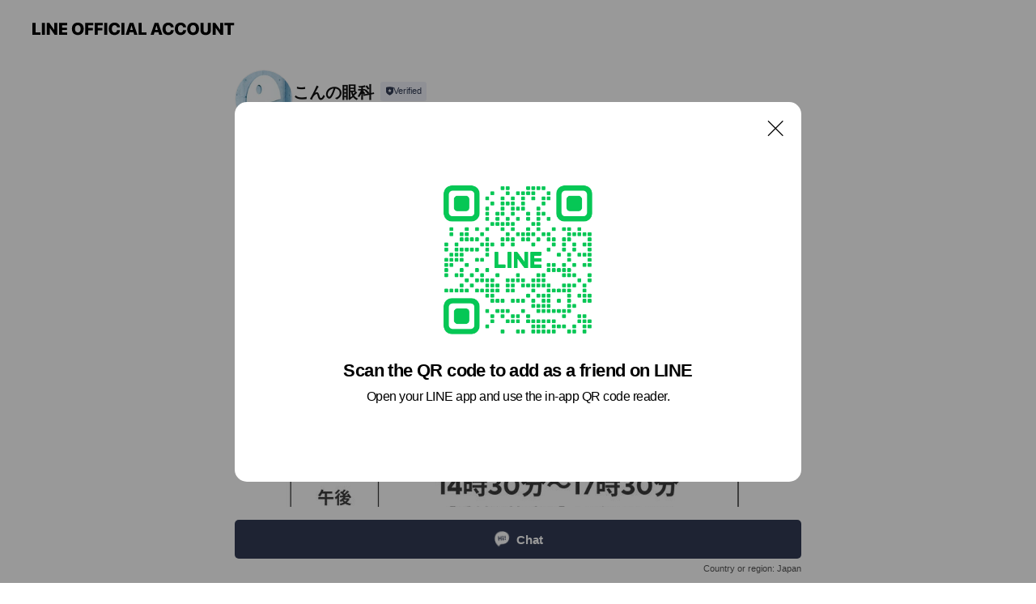

--- FILE ---
content_type: text/html; charset=utf-8
request_url: https://page.line.me/562ynckx?oat_content=url&openQrModal=true
body_size: 11411
content:
<!DOCTYPE html><html lang="en"><script id="oa-script-list" type="application/json">https://page.line-scdn.net/_next/static/chunks/pages/_app-04a59534f1b6ba96.js,https://page.line-scdn.net/_next/static/chunks/pages/%5BsearchId%5D-64515e177c06d1a4.js</script><head><meta charSet="UTF-8"/><meta name="viewport" content="width=device-width,initial-scale=1,minimum-scale=1,maximum-scale=1,user-scalable=no,viewport-fit=cover"/><link rel="apple-touch-icon" sizes="180x180" href="https://page.line-scdn.net/favicons/apple-touch-icon.png"/><link rel="icon" type="image/png" sizes="32x32" href="https://page.line-scdn.net/favicons/favicon-32x32.png"/><link rel="icon" type="image/png" sizes="16x16" href="https://page.line-scdn.net/favicons/favicon-16x16.png&quot;"/><link rel="mask-icon" href="https://page.line-scdn.net/favicons/safari-pinned-tab.svg" color="#4ecd00"/><link rel="shortcut icon" href="https://page.line-scdn.net/favicons/favicon.ico"/><meta name="theme-color" content="#ffffff"/><meta property="og:image" content="https://page-share.line.me//%40562ynckx/global/og_image.png?ts=1768508132522"/><meta name="twitter:card" content="summary_large_image"/><link rel="stylesheet" href="https://unpkg.com/swiper@6.8.1/swiper-bundle.min.css"/><title>こんの眼科 | LINE Official Account</title><meta property="og:title" content="こんの眼科 | LINE Official Account"/><meta name="twitter:title" content="こんの眼科 | LINE Official Account"/><link rel="canonical" href="https://page.line.me/562ynckx"/><meta property="line:service_name" content="Official Account"/><meta name="description" content="こんの眼科&#x27;s LINE official account profile page. Add them as a friend for the latest news."/><link rel="preload" as="image" href="https://voom-obs.line-scdn.net/r/myhome/hex/cj03aXV1NnFuaDBiYXY1JnM9anA3JnQ9ZCZ1PTFpNjVlZnNyazR0MDAmaT0w/w750" media="(max-width: 720px)"/><link rel="preload" as="image" href="https://voom-obs.line-scdn.net/r/myhome/hex/cj03aXV1NnFuaDBiYXY1JnM9anA3JnQ9ZCZ1PTFpNjVlZnNyazR0MDAmaT0w/w960" media="(min-width: 720.1px)"/><meta name="next-head-count" content="19"/><link rel="preload" href="https://page.line-scdn.net/_next/static/css/6c56c7c442f9e637.css" as="style"/><link rel="stylesheet" href="https://page.line-scdn.net/_next/static/css/6c56c7c442f9e637.css" data-n-g=""/><link rel="preload" href="https://page.line-scdn.net/_next/static/css/32cf1b1e6f7e57c2.css" as="style"/><link rel="stylesheet" href="https://page.line-scdn.net/_next/static/css/32cf1b1e6f7e57c2.css" data-n-p=""/><noscript data-n-css=""></noscript><script defer="" nomodule="" src="https://page.line-scdn.net/_next/static/chunks/polyfills-c67a75d1b6f99dc8.js"></script><script src="https://page.line-scdn.net/_next/static/chunks/webpack-130e19885477412b.js" defer=""></script><script src="https://page.line-scdn.net/_next/static/chunks/framework-5d5971fdfab04833.js" defer=""></script><script src="https://page.line-scdn.net/_next/static/chunks/main-05d9c954f502a1b0.js" defer=""></script><script src="https://page.line-scdn.net/_next/static/chunks/e893f787-81841bf25f7a5b4d.js" defer=""></script><script src="https://page.line-scdn.net/_next/static/chunks/fd0ff8c8-d43e8626c80b2f59.js" defer=""></script><script src="https://page.line-scdn.net/_next/static/chunks/518-b33b01654ebc3704.js" defer=""></script><script src="https://page.line-scdn.net/_next/static/chunks/421-6db75eee1ddcc32a.js" defer=""></script><script src="https://page.line-scdn.net/_next/static/chunks/70-2befe84e3601a64e.js" defer=""></script><script src="https://page.line-scdn.net/_next/static/chunks/806-b648e1cb86c8d62b.js" defer=""></script><script src="https://page.line-scdn.net/_next/static/chunks/137-90ab3d3bd63e8e4a.js" defer=""></script><script src="https://page.line-scdn.net/_next/static/chunks/124-b469aeaada29d832.js" defer=""></script><script src="https://page.line-scdn.net/_next/static/chunks/423-d26e88c20d1ad3af.js" defer=""></script><script src="https://page.line-scdn.net/_next/static/chunks/913-0e0576b9d3accdb4.js" defer=""></script><script src="https://page.line-scdn.net/_next/static/chunks/741-3bb2a46e2bff1fe4.js" defer=""></script><script src="https://page.line-scdn.net/_next/static/x1gJ7V5kH50Z5km7G6nP6/_buildManifest.js" defer=""></script><script src="https://page.line-scdn.net/_next/static/x1gJ7V5kH50Z5km7G6nP6/_ssgManifest.js" defer=""></script></head><body class=""><div id="__next"><div class="wrap main" style="--profile-button-color:#323b54" data-background="false" data-theme="true" data-js-top="true"><header id="header" class="header header_web"><div class="header_wrap"><span class="header_logo"><svg xmlns="http://www.w3.org/2000/svg" fill="none" viewBox="0 0 250 17" class="header_logo_image" role="img" aria-label="LINE OFFICIAL ACCOUNT" title="LINE OFFICIAL ACCOUNT"><path fill="#000" d="M.118 16V1.204H3.88v11.771h6.121V16zm11.607 0V1.204h3.763V16zm6.009 0V1.204h3.189l5.916 8.541h.072V1.204h3.753V16h-3.158l-5.947-8.634h-.072V16zm15.176 0V1.204h10.14v3.025h-6.377V7.15h5.998v2.83h-5.998v2.994h6.378V16zm23.235.267c-4.491 0-7.3-2.943-7.3-7.66v-.02c0-4.707 2.83-7.65 7.3-7.65 4.502 0 7.311 2.943 7.311 7.65v.02c0 4.717-2.8 7.66-7.311 7.66m0-3.118c2.153 0 3.486-1.763 3.486-4.542v-.02c0-2.8-1.363-4.533-3.486-4.533-2.102 0-3.466 1.723-3.466 4.532v.02c0 2.81 1.354 4.543 3.466 4.543M65.291 16V1.204h10.07v3.025h-6.306v3.373h5.732v2.881h-5.732V16zm11.731 0V1.204h10.07v3.025h-6.307v3.373h5.732v2.881h-5.732V16zm11.73 0V1.204h3.764V16zm12.797.267c-4.44 0-7.198-2.84-7.198-7.67v-.01c0-4.83 2.779-7.65 7.198-7.65 3.866 0 6.542 2.481 6.676 5.793v.103h-3.62l-.021-.154c-.235-1.538-1.312-2.625-3.035-2.625-2.06 0-3.363 1.692-3.363 4.522v.01c0 2.861 1.313 4.563 3.374 4.563 1.63 0 2.789-1.015 3.045-2.666l.02-.112h3.62l-.01.112c-.133 3.312-2.84 5.784-6.686 5.784m8.47-.267V1.204h3.763V16zm5.189 0 4.983-14.796h4.604L129.778 16h-3.947l-.923-3.25h-4.83l-.923 3.25zm7.249-11.577-1.6 5.62h3.271l-1.599-5.62zM131.204 16V1.204h3.763v11.771h6.121V16zm14.868 0 4.983-14.796h4.604L160.643 16h-3.948l-.923-3.25h-4.83L150.02 16zm7.249-11.577-1.599 5.62h3.271l-1.6-5.62zm14.653 11.844c-4.44 0-7.198-2.84-7.198-7.67v-.01c0-4.83 2.779-7.65 7.198-7.65 3.866 0 6.542 2.481 6.675 5.793v.103h-3.619l-.021-.154c-.236-1.538-1.312-2.625-3.035-2.625-2.061 0-3.363 1.692-3.363 4.522v.01c0 2.861 1.312 4.563 3.373 4.563 1.631 0 2.789-1.015 3.046-2.666l.02-.112h3.62l-.01.112c-.134 3.312-2.841 5.784-6.686 5.784m15.258 0c-4.44 0-7.198-2.84-7.198-7.67v-.01c0-4.83 2.778-7.65 7.198-7.65 3.866 0 6.542 2.481 6.675 5.793v.103h-3.619l-.021-.154c-.236-1.538-1.312-2.625-3.035-2.625-2.061 0-3.363 1.692-3.363 4.522v.01c0 2.861 1.312 4.563 3.373 4.563 1.631 0 2.789-1.015 3.046-2.666l.02-.112h3.62l-.011.112c-.133 3.312-2.84 5.784-6.685 5.784m15.36 0c-4.491 0-7.3-2.943-7.3-7.66v-.02c0-4.707 2.83-7.65 7.3-7.65 4.502 0 7.311 2.943 7.311 7.65v.02c0 4.717-2.799 7.66-7.311 7.66m0-3.118c2.154 0 3.487-1.763 3.487-4.542v-.02c0-2.8-1.364-4.533-3.487-4.533-2.102 0-3.466 1.723-3.466 4.532v.02c0 2.81 1.354 4.543 3.466 4.543m15.514 3.118c-3.855 0-6.367-2.184-6.367-5.517V1.204h3.763v9.187c0 1.723.923 2.758 2.615 2.758 1.681 0 2.604-1.035 2.604-2.758V1.204h3.763v9.546c0 3.322-2.491 5.517-6.378 5.517M222.73 16V1.204h3.189l5.916 8.541h.072V1.204h3.753V16h-3.158l-5.947-8.634h-.072V16zm18.611 0V4.229h-4.081V1.204h11.915v3.025h-4.081V16z"></path></svg></span></div></header><div class="container"><div data-intersection-target="profileFace" class="_root_f63qr_2 _modeLiffApp_f63qr_155"><div class="_account_f63qr_11"><div class="_accountHead_f63qr_16"><div class="_accountHeadIcon_f63qr_22"><a class="_accountHeadIconLink_f63qr_31" href="/562ynckx/profile/img"><div class="_root_19dwp_1"><img class="_thumbnailImage_19dwp_8" src="https://profile.line-scdn.net/0hmSfSX-paMnxbKhu0efpNK2dvPBEsBDQ0I0h5Sil-OBwhTyEiY0h6TiotaEhzSiV4MhwuSHoiZU8l/preview" alt="Show profile photo" width="70" height="70"/></div></a></div><div class="_accountHeadContents_f63qr_34"><h1 class="_accountHeadTitle_f63qr_37"><span class="_accountHeadTitleText_f63qr_51">こんの眼科</span><button type="button" class="_accountHeadBadge_f63qr_54" aria-label="Show account info"><span class="_root_4p75h_1 _typeCertified_4p75h_20"><span class="_icon_4p75h_17"><span role="img" aria-label="Verification status" class="la labs _iconImage_4p75h_17" style="width:11px;aspect-ratio:1;display:inline-grid;place-items:stretch"><svg xmlns="http://www.w3.org/2000/svg" data-laicon-version="10.2" viewBox="0 0 20 20" fill="currentColor"><g transform="translate(-2 -2)"><path d="M12 2.5c-3.7 0-6.7.7-7.8 1-.3.2-.5.5-.5.8v8.9c0 3.2 4.2 6.3 8 8.2.1 0 .2.1.3.1s.2 0 .3-.1c3.9-1.9 8-5 8-8.2V4.3c0-.3-.2-.6-.5-.7-1.1-.3-4.1-1.1-7.8-1.1zm0 4.2 1.2 2.7 2.7.3-1.9 2 .4 2.8-2.4-1.2-2.4 1.3.4-2.8-1.9-2 2.7-.3L12 6.7z"/></g></svg></span></span><span class="_label_4p75h_42">Verified</span></span></button></h1><div class="_accountHeadSubTexts_f63qr_58"><p class="_accountHeadSubText_f63qr_58">Friends<!-- --> <!-- -->4,023</p></div></div></div><div class="_accountInfo_f63qr_73"><p class="_accountInfoText_f63qr_85">こんの眼科 ひかる眼科</p><p class="_accountInfoText_f63qr_85">埼玉県 さいたま市浦和区 常盤10-7-11</p></div><div class="_actionButtons_f63qr_152"><div><div class="_root_1nhde_1"><button type="button" class="_button_1nhde_9"><span class="_icon_1nhde_31"><span role="img" class="la lar" style="width:14px;aspect-ratio:1;display:inline-grid;place-items:stretch"><svg xmlns="http://www.w3.org/2000/svg" data-laicon-version="15.0" viewBox="0 0 20 20" fill="currentColor"><g transform="translate(-2 -2)"><path d="M11.8722 10.2255a.9.9 0 1 0 0 1.8.9.9 0 0 0 0-1.8Zm-3.5386 0a.9.9 0 1 0 0 1.8.9.9 0 0 0 0-1.8Zm7.0767 0a.9.9 0 1 0 0 1.8.9.9 0 0 0 0-1.8Z"/><path d="M6.5966 6.374c-1.256 1.2676-1.988 3.1338-1.988 5.5207 0 2.8387 1.6621 5.3506 2.8876 6.8107.6247-.8619 1.6496-1.7438 3.2265-1.7444h.0015l2.2892-.0098h.0028c3.4682 0 6.2909-2.8223 6.2909-6.2904 0-1.9386-.7072-3.4895-1.9291-4.5632C16.1475 5.0163 14.3376 4.37 12.0582 4.37c-2.3602 0-4.2063.7369-5.4616 2.004Zm-.9235-.915C7.2185 3.8991 9.4223 3.07 12.0582 3.07c2.5189 0 4.6585.7159 6.1779 2.051 1.5279 1.3427 2.371 3.2622 2.371 5.5398 0 4.1857-3.4041 7.5896-7.5894 7.5904h-.0015l-2.2892.0098h-.0028c-1.33 0-2.114.9634-2.5516 1.8265l-.4192.8269-.6345-.676c-1.2252-1.3055-3.8103-4.4963-3.8103-8.3437 0-2.6555.8198-4.8767 2.3645-6.4358Z"/></g></svg></span></span><span class="_label_1nhde_14">Chat</span></button></div><div class="_root_1nhde_1"><a role="button" href="https://line.me/R/home/public/main?id=562ynckx&amp;utm_source=businessprofile&amp;utm_medium=action_btn" class="_button_1nhde_9"><span class="_icon_1nhde_31"><span role="img" class="la lar" style="width:14px;aspect-ratio:1;display:inline-grid;place-items:stretch"><svg xmlns="http://www.w3.org/2000/svg" data-laicon-version="15.0" viewBox="0 0 20 20" fill="currentColor"><g transform="translate(-2 -2)"><path d="M6.0001 4.5104a.35.35 0 0 0-.35.35v14.2792a.35.35 0 0 0 .35.35h12a.35.35 0 0 0 .35-.35V4.8604a.35.35 0 0 0-.35-.35h-12Zm-1.65.35c0-.9112.7387-1.65 1.65-1.65h12c.9113 0 1.65.7388 1.65 1.65v14.2792c0 .9113-.7387 1.65-1.65 1.65h-12c-.9113 0-1.65-.7387-1.65-1.65V4.8604Z"/><path d="M15.0534 12.65H8.9468v-1.3h6.1066v1.3Zm0-3.3413H8.9468v-1.3h6.1066v1.3Zm0 6.6827H8.9468v-1.3h6.1066v1.3Z"/></g></svg></span></span><span class="_label_1nhde_14">Posts</span></a></div></div></div></div></div><div class="content"><div class="ldsg-tab plugin_tab" data-flexible="flexible" style="--tab-indicator-position:0px;--tab-indicator-width:0px" id="tablist"><div class="tab-content"><div class="tab-content-inner"><div class="tab-list" role="tablist"><a aria-selected="true" role="tab" class="tab-list-item" tabindex="0"><span class="text">Mixed media feed</span></a><a aria-selected="false" role="tab" class="tab-list-item"><span class="text">You might like</span></a></div><div class="tab-indicator"></div></div></div></div><section class="section media_seemore" id="plugin-media-479592323341911" data-js-plugin="media"><h2 class="title_section" data-testid="plugin-header"><span class="title">Mixed media feed</span></h2><div class="photo_plugin"><div class="photo_item"><a data-testid="link-with-next" href="/562ynckx/media/479592323341911/item/1175652910914538800"><picture class="picture"><source media="(min-width: 360px)" srcSet="https://voom-obs.line-scdn.net/r/myhome/hex/cj03aXV1NnFuaDBiYXY1JnM9anA3JnQ9ZCZ1PTFpNjVlZnNyazR0MDAmaT0w/w960?0"/><img class="image" alt="" src="https://voom-obs.line-scdn.net/r/myhome/hex/cj03aXV1NnFuaDBiYXY1JnM9anA3JnQ9ZCZ1PTFpNjVlZnNyazR0MDAmaT0w/w750?0"/></picture></a></div><div class="photo_item"><a data-testid="link-with-next" href="/562ynckx/media/479592323341911/item/1171334268262040000"><picture class="picture"><img class="image" alt=""/></picture></a></div><div class="photo_item"><a data-testid="link-with-next" href="/562ynckx/media/479592323341911/item/1161778849604075500"><picture class="picture"><img class="image" alt=""/></picture></a></div><div class="photo_item"><a data-testid="link-with-next" href="/562ynckx/media/479592323341911/item/1161778695704074000"><picture class="picture"><img class="image" alt=""/></picture></a></div></div></section><section class="section section_recommend" id="plugin-recommendation-RecommendationPlugin" data-js-plugin="recommendation"><a target="_self" rel="noopener" href="https://liff.line.me/1654867680-wGKa63aV/?utm_source=oaprofile&amp;utm_medium=recommend" class="link"><h2 class="title_section" data-testid="plugin-header"><span class="title">You might like</span><span class="text_more">See more</span></h2></a><section class="RecommendationPlugin_subSection__nWfpQ"><h3 class="RecommendationPlugin_subTitle__EGDML">Accounts others are viewing</h3><div class="swiper-container"><div class="swiper-wrapper"><div class="swiper-slide"><div class="recommend_list"><div class="recommend_item" id="recommend-item-1"><a target="_self" rel="noopener" href="https://page.line.me/350nfkhe?openerPlatform=liff&amp;openerKey=profileRecommend" class="link"><div class="thumb"><img src="https://profile.line-scdn.net/0hCZv0qld0HHVLSQN0TB9jIncMEhg8Zxo9MytVFWZIFxFmLVxzdihXEjxNR0MycVIrfy1SQWtJQRUx/preview" class="image" alt=""/></div><div class="info"><strong class="info_name"><i class="icon_premium"></i>ジャパネット</strong><div class="info_detail"><span class="friend">13,682,377 friends</span></div></div></a></div><div class="recommend_item" id="recommend-item-2"><a target="_self" rel="noopener" href="https://page.line.me/845bnpkg?openerPlatform=liff&amp;openerKey=profileRecommend" class="link"><div class="thumb"><img src="https://profile.line-scdn.net/0h73dbo9xWaBxZG0P_GpAXS2VeZnEuNW5UISkic3QcPih1LScdZC4gcy8TPih3LikdYnwic3ofNXlx/preview" class="image" alt=""/></div><div class="info"><strong class="info_name"><i class="icon_certified"></i>東邦ガス</strong><div class="info_detail"><span class="friend">1,939,003 friends</span></div></div></a></div><div class="recommend_item" id="recommend-item-3"><a target="_self" rel="noopener" href="https://page.line.me/975oqnqr?openerPlatform=liff&amp;openerKey=profileRecommend" class="link"><div class="thumb"><img src="https://profile.line-scdn.net/0hh3b4uep0NxxfTSm7jERIS2MIOXEoYzFUJ354KHhIO3t0eXFCMXx4enlPaHwme3RMNCIvc35KaCog/preview" class="image" alt=""/></div><div class="info"><strong class="info_name"><i class="icon_premium"></i>ヤフーアプリ セレクト</strong><div class="info_detail"><span class="friend">3,307,411 friends</span></div></div></a></div></div></div><div class="swiper-slide"><div class="recommend_list"><div class="recommend_item" id="recommend-item-4"><a target="_self" rel="noopener" href="https://page.line.me/516jzinp?openerPlatform=liff&amp;openerKey=profileRecommend" class="link"><div class="thumb"><img src="https://profile.line-scdn.net/0hS400O70LDBsNSSUnF3VzTDEMAnZ6ZwpTdXtCLnpIWywlKktOMShGeShAVysneB8eM30ReCtNWix1/preview" class="image" alt=""/></div><div class="info"><strong class="info_name"><i class="icon_certified"></i>Pasco/敷島製パン</strong><div class="info_detail"><span class="friend">1,844,158 friends</span></div></div></a></div><div class="recommend_item" id="recommend-item-5"><a target="_self" rel="noopener" href="https://page.line.me/008dhejw?openerPlatform=liff&amp;openerKey=profileRecommend" class="link"><div class="thumb"><img src="https://profile.line-scdn.net/0hNBy-w4stEW1EVDu8zvpuOngRHwAzehclPDoMDzUBGFk5ZAQzLzEOWGUEH11oMAY5cGFaW2lRS1g8/preview" class="image" alt=""/></div><div class="info"><strong class="info_name"><i class="icon_premium"></i>クラブツーリズム</strong><div class="info_detail"><span class="friend">10,423,341 friends</span></div></div></a></div><div class="recommend_item" id="recommend-item-6"><a target="_self" rel="noopener" href="https://page.line.me/737ybufj?openerPlatform=liff&amp;openerKey=profileRecommend" class="link"><div class="thumb"><img src="https://profile.line-scdn.net/0hgTLoqzQUOHtxFi_mSdFHLE1TNhYGOD4zCXZzHlZDbk9cdHYkTyN-GVRBMRteLy94GHh2GlMeYRtf/preview" class="image" alt=""/></div><div class="info"><strong class="info_name"><i class="icon_certified"></i>佐川急便</strong><div class="info_detail"><span class="friend">36,702,990 friends</span></div></div></a></div></div></div><div class="swiper-slide"><div class="recommend_list"><div class="recommend_item" id="recommend-item-7"><a target="_self" rel="noopener" href="https://page.line.me/588crmpy?openerPlatform=liff&amp;openerKey=profileRecommend" class="link"><div class="thumb"><img src="https://profile.line-scdn.net/0hByAukz88HVZ8DDdm6iliAUBJEzsLIhseBD5ROVoMQ2BUO1gJQGoGZF0JFzNXNV8AQWlRM1FcQDME/preview" class="image" alt=""/></div><div class="info"><strong class="info_name"><i class="icon_premium"></i>食べログ</strong><div class="info_detail"><span class="friend">4,405,888 friends</span></div></div></a></div><div class="recommend_item" id="recommend-item-8"><a target="_self" rel="noopener" href="https://page.line.me/164byksh?openerPlatform=liff&amp;openerKey=profileRecommend" class="link"><div class="thumb"><img src="https://profile.line-scdn.net/0hx2kvZAInJx1WDzk10gRYSmpKKXAhISFVLm1gL3sHKSooamROaWw6eiZbLHh5PDVMOmBreHEGKXgu/preview" class="image" alt=""/></div><div class="info"><strong class="info_name"><i class="icon_premium"></i>LINE MUSIC</strong><div class="info_detail"><span class="friend">39,902,102 friends</span></div><div class="common_label"><strong class="label"><i class="icon"><svg width="12" height="12" viewBox="0 0 12 12" fill="none" xmlns="http://www.w3.org/2000/svg"><path fill-rule="evenodd" clip-rule="evenodd" d="M1.675 2.925v6.033h.926l.923-.923.923.923h5.878V2.925H4.447l-.923.923-.923-.923h-.926zm-.85-.154c0-.384.312-.696.696-.696h1.432l.571.571.572-.571h6.383c.385 0 .696.312.696.696v6.341a.696.696 0 01-.696.696H4.096l-.572-.571-.571.571H1.52a.696.696 0 01-.696-.696V2.771z" fill="#777"></path><path fill-rule="evenodd" clip-rule="evenodd" d="M3.025 4.909v-.65h1v.65h-1zm0 1.357v-.65h1v.65h-1zm0 1.358v-.65h1v.65h-1z" fill="#777"></path></svg></i><span class="text">Coupons</span></strong><strong class="label"><i class="icon"><svg width="13" height="12" viewBox="0 0 13 12" fill="none" xmlns="http://www.w3.org/2000/svg"><path fill-rule="evenodd" clip-rule="evenodd" d="M11.1 2.14H2.7a.576.576 0 00-.575.576v6.568c0 .317.258.575.575.575h8.4a.576.576 0 00.575-.575V2.716a.576.576 0 00-.575-.575zm-.076 2.407V9.21h-8.25V4.547h8.25zm0-.65V2.791h-8.25v1.106h8.25z" fill="#777"></path><path d="M11.024 9.209v.1h.1v-.1h-.1zm0-4.662h.1v-.1h-.1v.1zM2.774 9.21h-.1v.1h.1v-.1zm0-4.662v-.1h-.1v.1h.1zm8.25-.65v.1h.1v-.1h-.1zm0-1.106h.1v-.1h-.1v.1zm-8.25 0v-.1h-.1v.1h.1zm0 1.106h-.1v.1h.1v-.1zM2.7 2.241h8.4v-.2H2.7v.2zm-.475.475c0-.262.213-.475.475-.475v-.2a.676.676 0 00-.675.675h.2zm0 6.568V2.716h-.2v6.568h.2zm.475.475a.476.476 0 01-.475-.475h-.2c0 .372.303.675.675.675v-.2zm8.4 0H2.7v.2h8.4v-.2zm.475-.475a.476.476 0 01-.475.475v.2a.676.676 0 00.675-.675h-.2zm0-6.568v6.568h.2V2.716h-.2zM11.1 2.24c.262 0 .475.213.475.475h.2a.676.676 0 00-.675-.675v.2zm.024 6.968V4.547h-.2V9.21h.2zm-8.35.1h8.25v-.2h-8.25v.2zm-.1-4.762V9.21h.2V4.547h-.2zm8.35-.1h-8.25v.2h8.25v-.2zm.1-.55V2.791h-.2v1.106h.2zm-.1-1.206h-8.25v.2h8.25v-.2zm-8.35.1v1.106h.2V2.791h-.2zm.1 1.206h8.25v-.2h-8.25v.2zm6.467 2.227l-.296.853-.904.019.72.545-.261.865.741-.516.742.516-.262-.865.72-.545-.903-.019-.297-.853z" fill="#777"></path></svg></i><span class="text">Reward card</span></strong></div></div></a></div><div class="recommend_item" id="recommend-item-9"><a target="_self" rel="noopener" href="https://page.line.me/694bedmr?openerPlatform=liff&amp;openerKey=profileRecommend" class="link"><div class="thumb"><img src="https://profile.line-scdn.net/0hSPQLWGbtDH9sNR70fFhzKFBwAhIbGwo3FFcRTBw0BhtDVUMqAgNDHxxmBh0UB0IoV1UQTRpnUUZE/preview" class="image" alt=""/></div><div class="info"><strong class="info_name"><i class="icon_certified"></i>メルカリ</strong><div class="info_detail"><span class="friend">12,131,603 friends</span></div></div></a></div></div></div><div class="swiper-slide"><div class="recommend_list"><div class="recommend_item" id="recommend-item-10"><a target="_self" rel="noopener" href="https://page.line.me/nid1195r?openerPlatform=liff&amp;openerKey=profileRecommend" class="link"><div class="thumb"><img src="https://profile.line-scdn.net/0hXBp69WT8B21NTxJMBgB4OnEKCQA6YQElNSEYWWgYXFRjexQ7JSxLXmsfXwkyfRJrInxNCGsbDltg/preview" class="image" alt=""/></div><div class="info"><strong class="info_name"><i class="icon_premium"></i>Yahoo!ショッピング</strong><div class="info_detail"><span class="friend">18,414,253 friends</span></div></div></a></div><div class="recommend_item" id="recommend-item-11"><a target="_self" rel="noopener" href="https://page.line.me/086hxvgs?openerPlatform=liff&amp;openerKey=profileRecommend" class="link"><div class="thumb"><img src="https://profile.line-scdn.net/0hQcISn3YNDkx0KhzRpMpxG0hvACEDBAgEDE4Vfll5WXRRT0kYHR9GflJ-AHtaGEATTBlHflV-VXoK/preview" class="image" alt=""/></div><div class="info"><strong class="info_name"><i class="icon_certified"></i>郵便局　[eお届け通知]</strong><div class="info_detail"><span class="friend">25,062,832 friends</span></div></div></a></div><div class="recommend_item" id="recommend-item-12"><a target="_self" rel="noopener" href="https://page.line.me/561umqqr?openerPlatform=liff&amp;openerKey=profileRecommend" class="link"><div class="thumb"><img src="https://profile.line-scdn.net/0hoia54OvpMEZcTCGTyYdPEWAJPisrYjYOJHh7ICwbZ34mf3MVMCp7cClIPn8ieSIWMip7IHxOZ3ck/preview" class="image" alt=""/></div><div class="info"><strong class="info_name"><i class="icon_premium"></i>LINEバイト</strong><div class="info_detail"><span class="friend">49,541,984 friends</span></div></div></a></div></div></div><div class="swiper-slide"><div class="recommend_list"><div class="recommend_item" id="recommend-item-13"><a target="_self" rel="noopener" href="https://page.line.me/847zitjn?openerPlatform=liff&amp;openerKey=profileRecommend" class="link"><div class="thumb"><img src="https://profile.line-scdn.net/0hWyBzKMOPCFZ_AxasR3p3AUNGBjsILQ4eBzdPOQ4LVjQFNRxSQ2ZENFhQVWVRNk1QSmJBNl5RBDIH/preview" class="image" alt=""/></div><div class="info"><strong class="info_name"><i class="icon_certified"></i>chocoZAP</strong><div class="info_detail"><span class="friend">19,862,136 friends</span></div></div></a></div><div class="recommend_item" id="recommend-item-14"><a target="_self" rel="noopener" href="https://page.line.me/757ciibb?openerPlatform=liff&amp;openerKey=profileRecommend" class="link"><div class="thumb"><img src="https://profile.line-scdn.net/0hfWQMViU2OXhsNBN5c1FGL1BxNxUbGj8wFAB0GB01NRxCVHYnBQJxGU4zYExIDXorA1ZxG0oyNB8S/preview" class="image" alt=""/></div><div class="info"><strong class="info_name"><i class="icon_premium"></i>キリン</strong><div class="info_detail"><span class="friend">32,230,605 friends</span></div></div></a></div><div class="recommend_item" id="recommend-item-15"><a target="_self" rel="noopener" href="https://page.line.me/744hfjvl?openerPlatform=liff&amp;openerKey=profileRecommend" class="link"><div class="thumb"><img src="https://profile.line-scdn.net/0h13EJWI3mbhx4M3qSmUsRS0R2YHEPHWhUAF0hLVgxNylWBS5KTAdxfl07NCtRAC0YRFRzKV4wY3sH/preview" class="image" alt=""/></div><div class="info"><strong class="info_name"><i class="icon_certified"></i>ぶるぶるどーぶつ</strong><div class="info_detail"><span class="friend">6,188,408 friends</span></div></div></a></div></div></div><div class="swiper-slide"><div class="recommend_list"><div class="recommend_item" id="recommend-item-16"><a target="_self" rel="noopener" href="https://page.line.me/345rxuqe?openerPlatform=liff&amp;openerKey=profileRecommend" class="link"><div class="thumb"><img src="https://profile.line-scdn.net/0horl4Rp-pMF1RTS9hdKtPCm0IPjAmYzYVKS52PXdEPDl-fCNfOS58b3JEbj99dX8JbX93OiREZm18/preview" class="image" alt=""/></div><div class="info"><strong class="info_name"><i class="icon_premium"></i>LINEスタンプ</strong><div class="info_detail"><span class="friend">82,388,389 friends</span></div></div></a></div><div class="recommend_item" id="recommend-item-17"><a target="_self" rel="noopener" href="https://page.line.me/458hwoxs?openerPlatform=liff&amp;openerKey=profileRecommend" class="link"><div class="thumb"><img src="https://profile.line-scdn.net/0hxmlv9Fw3J0JRDwpzjlhYFW1KKS8mISEKKT1gcyYOfXN_PGRGbW44JnYLe3J7a2AcOj1ocSMOf3Qs/preview" class="image" alt=""/></div><div class="info"><strong class="info_name"><i class="icon_premium"></i>セブン‐イレブン・ジャパン</strong><div class="info_detail"><span class="friend">19,106,720 friends</span></div></div></a></div><div class="recommend_item" id="recommend-item-18"><a target="_self" rel="noopener" href="https://page.line.me/755gwbfb?openerPlatform=liff&amp;openerKey=profileRecommend" class="link"><div class="thumb"><img src="https://profile.line-scdn.net/0h9gKeDIhOZkh2HHPbYKgZH0pZaCUBMmAADigqLQYbaHoMfCcbQn4oKlpMa34ILyNLQn96LlMdOHkJ/preview" class="image" alt=""/></div><div class="info"><strong class="info_name"><i class="icon_premium"></i>LINEクーポン</strong><div class="info_detail"><span class="friend">48,836,854 friends</span></div></div></a></div></div></div><div class="swiper-slide"><div class="recommend_list"><div class="recommend_item" id="recommend-item-19"><a target="_self" rel="noopener" href="https://page.line.me/436xmifb?openerPlatform=liff&amp;openerKey=profileRecommend" class="link"><div class="thumb"><img src="https://profile.line-scdn.net/0hkfM0xi1YNElwSSUpMxBLHkwMOiQHZzIBCCgsf1EdY3lce3RIGyp7LQVJbCpYeCZMTS0rKgZBaHsN/preview" class="image" alt=""/></div><div class="info"><strong class="info_name"><i class="icon_premium"></i>ふくしま応援隊</strong><div class="info_detail"><span class="friend">1,930,848 friends</span></div><div class="common_label"><strong class="label"><i class="icon"><svg width="12" height="12" viewBox="0 0 12 12" fill="none" xmlns="http://www.w3.org/2000/svg"><path fill-rule="evenodd" clip-rule="evenodd" d="M1.675 2.925v6.033h.926l.923-.923.923.923h5.878V2.925H4.447l-.923.923-.923-.923h-.926zm-.85-.154c0-.384.312-.696.696-.696h1.432l.571.571.572-.571h6.383c.385 0 .696.312.696.696v6.341a.696.696 0 01-.696.696H4.096l-.572-.571-.571.571H1.52a.696.696 0 01-.696-.696V2.771z" fill="#777"></path><path fill-rule="evenodd" clip-rule="evenodd" d="M3.025 4.909v-.65h1v.65h-1zm0 1.357v-.65h1v.65h-1zm0 1.358v-.65h1v.65h-1z" fill="#777"></path></svg></i><span class="text">Coupons</span></strong><strong class="label"><i class="icon"><svg width="13" height="12" viewBox="0 0 13 12" fill="none" xmlns="http://www.w3.org/2000/svg"><path fill-rule="evenodd" clip-rule="evenodd" d="M11.1 2.14H2.7a.576.576 0 00-.575.576v6.568c0 .317.258.575.575.575h8.4a.576.576 0 00.575-.575V2.716a.576.576 0 00-.575-.575zm-.076 2.407V9.21h-8.25V4.547h8.25zm0-.65V2.791h-8.25v1.106h8.25z" fill="#777"></path><path d="M11.024 9.209v.1h.1v-.1h-.1zm0-4.662h.1v-.1h-.1v.1zM2.774 9.21h-.1v.1h.1v-.1zm0-4.662v-.1h-.1v.1h.1zm8.25-.65v.1h.1v-.1h-.1zm0-1.106h.1v-.1h-.1v.1zm-8.25 0v-.1h-.1v.1h.1zm0 1.106h-.1v.1h.1v-.1zM2.7 2.241h8.4v-.2H2.7v.2zm-.475.475c0-.262.213-.475.475-.475v-.2a.676.676 0 00-.675.675h.2zm0 6.568V2.716h-.2v6.568h.2zm.475.475a.476.476 0 01-.475-.475h-.2c0 .372.303.675.675.675v-.2zm8.4 0H2.7v.2h8.4v-.2zm.475-.475a.476.476 0 01-.475.475v.2a.676.676 0 00.675-.675h-.2zm0-6.568v6.568h.2V2.716h-.2zM11.1 2.24c.262 0 .475.213.475.475h.2a.676.676 0 00-.675-.675v.2zm.024 6.968V4.547h-.2V9.21h.2zm-8.35.1h8.25v-.2h-8.25v.2zm-.1-4.762V9.21h.2V4.547h-.2zm8.35-.1h-8.25v.2h8.25v-.2zm.1-.55V2.791h-.2v1.106h.2zm-.1-1.206h-8.25v.2h8.25v-.2zm-8.35.1v1.106h.2V2.791h-.2zm.1 1.206h8.25v-.2h-8.25v.2zm6.467 2.227l-.296.853-.904.019.72.545-.261.865.741-.516.742.516-.262-.865.72-.545-.903-.019-.297-.853z" fill="#777"></path></svg></i><span class="text">Reward card</span></strong></div></div></a></div><div class="recommend_item" id="recommend-item-20"><a target="_self" rel="noopener" href="https://page.line.me/889dfofu?openerPlatform=liff&amp;openerKey=profileRecommend" class="link"><div class="thumb"><img src="https://profile.line-scdn.net/0hlEGaAEj9M2p6GCewAgZMPUZdPQcNNjUiAnl_BAxIagoEeyQ5RHl4CQ0QZF9QKXZrRi17BVYZaVkA/preview" class="image" alt=""/></div><div class="info"><strong class="info_name"><i class="icon_premium"></i>ゾゾタウン</strong><div class="info_detail"><span class="friend">20,629,410 friends</span></div></div></a></div><div class="recommend_item" id="recommend-item-21"><a target="_self" rel="noopener" href="https://page.line.me/956kjets?openerPlatform=liff&amp;openerKey=profileRecommend" class="link"><div class="thumb"><img src="https://profile.line-scdn.net/0hcxnamz2_PFdTGCmOLd9DAG9dMjokNjofK3pzNiFKY2N4fXsAOHkmNCJMMWR9KSkGP34kOXQRMjN_/preview" class="image" alt=""/></div><div class="info"><strong class="info_name"><i class="icon_certified"></i>カウシェ</strong><div class="info_detail"><span class="friend">717,390 friends</span></div></div></a></div></div></div><div class="button_more" slot="wrapper-end"><a target="_self" rel="noopener" href="https://liff.line.me/1654867680-wGKa63aV/?utm_source=oaprofile&amp;utm_medium=recommend" class="link"><i class="icon_more"></i>See more</a></div></div></div></section></section><div class="go_top"><a class="btn_top"><span class="icon"><svg xmlns="http://www.w3.org/2000/svg" width="10" height="11" viewBox="0 0 10 11"><g fill="#111"><path d="M1.464 6.55L.05 5.136 5 .186 6.414 1.6z"></path><path d="M9.95 5.136L5 .186 3.586 1.6l4.95 4.95z"></path><path d="M6 1.507H4v9.259h2z"></path></g></svg></span><span class="text">Top</span></a></div></div></div><div id="footer" class="footer"><div class="account_info"><span class="text">@562ynckx</span></div><div class="provider_info"><span class="text">© LY Corporation</span><div class="link_group"><a data-testid="link-with-next" class="link" href="/562ynckx/report">Report</a><a target="_self" rel="noopener" href="https://liff.line.me/1654867680-wGKa63aV/?utm_source=LINE&amp;utm_medium=referral&amp;utm_campaign=oa_profile_footer" class="link">Other official accounts</a></div></div></div><div class="floating_bar is_active"><div class="floating_button is_active"><a target="_blank" rel="noopener" data-js-chat-button="true" class="button_profile"><button type="button" class="button button_chat"><div class="button_content"><i class="icon"><svg xmlns="http://www.w3.org/2000/svg" width="39" height="38" viewBox="0 0 39 38"><path fill="#3C3E43" d="M24.89 19.19a1.38 1.38 0 11-.003-2.76 1.38 1.38 0 01.004 2.76m-5.425 0a1.38 1.38 0 110-2.76 1.38 1.38 0 010 2.76m-5.426 0a1.38 1.38 0 110-2.76 1.38 1.38 0 010 2.76m5.71-13.73c-8.534 0-13.415 5.697-13.415 13.532 0 7.834 6.935 13.875 6.935 13.875s1.08-4.113 4.435-4.113c1.163 0 2.147-.016 3.514-.016 6.428 0 11.64-5.211 11.64-11.638 0-6.428-4.573-11.64-13.108-11.64"></path></svg><svg width="20" height="20" viewBox="0 0 20 20" fill="none" xmlns="http://www.w3.org/2000/svg"><path fill-rule="evenodd" clip-rule="evenodd" d="M2.792 9.92c0-4.468 2.862-7.355 7.291-7.355 4.329 0 7.124 2.483 7.124 6.326a6.332 6.332 0 01-6.325 6.325l-1.908.008c-1.122 0-1.777.828-2.129 1.522l-.348.689-.53-.563c-1.185-1.264-3.175-3.847-3.175-6.953zm5.845 1.537h.834V7.024h-.834v1.8H7.084V7.046h-.833v4.434h.833V9.658h1.553v1.8zm4.071-4.405h.834v2.968h-.834V7.053zm-2.09 4.395h.833V8.48h-.834v2.967zm.424-3.311a.542.542 0 110-1.083.542.542 0 010 1.083zm1.541 2.77a.542.542 0 101.084 0 .542.542 0 00-1.084 0z" fill="#fff"></path></svg></i><span class="text">Chat</span></div></button></a></div><div class="region_area">Country or region:<!-- --> <!-- -->Japan</div></div></div></div><script src="https://static.line-scdn.net/liff/edge/versions/2.27.1/sdk.js"></script><script src="https://static.line-scdn.net/uts/edge/stable/uts.js"></script><script id="__NEXT_DATA__" type="application/json">{"props":{"pageProps":{"initialDataString":"{\"lang\":\"en\",\"origin\":\"web\",\"opener\":{},\"device\":\"Desktop\",\"lineAppVersion\":\"\",\"requestedSearchId\":\"562ynckx\",\"openQrModal\":true,\"isBusinessAccountLineMeDomain\":false,\"account\":{\"accountInfo\":{\"id\":\"479592323341909\",\"provider\":{\"isCertificated\":false,\"name\":\"こんの眼科\"},\"countryCode\":\"JP\",\"managingCountryCode\":\"JP\",\"basicSearchId\":\"@562ynckx\",\"subPageId\":\"479592323341910\",\"profileConfig\":{\"activateSearchId\":true,\"activateFollowerCount\":false},\"shareInfoImage\":\"https://page-share.line.me//%40562ynckx/global/og_image.png?ts=1768508132522\",\"friendCount\":4023},\"profile\":{\"type\":\"basic\",\"name\":\"こんの眼科\",\"badgeType\":\"certified\",\"profileImg\":{\"original\":\"https://profile.line-scdn.net/0hmSfSX-paMnxbKhu0efpNK2dvPBEsBDQ0I0h5Sil-OBwhTyEiY0h6TiotaEhzSiV4MhwuSHoiZU8l\",\"thumbs\":{\"xSmall\":\"https://profile.line-scdn.net/0hmSfSX-paMnxbKhu0efpNK2dvPBEsBDQ0I0h5Sil-OBwhTyEiY0h6TiotaEhzSiV4MhwuSHoiZU8l/preview\",\"small\":\"https://profile.line-scdn.net/0hmSfSX-paMnxbKhu0efpNK2dvPBEsBDQ0I0h5Sil-OBwhTyEiY0h6TiotaEhzSiV4MhwuSHoiZU8l/preview\",\"mid\":\"https://profile.line-scdn.net/0hmSfSX-paMnxbKhu0efpNK2dvPBEsBDQ0I0h5Sil-OBwhTyEiY0h6TiotaEhzSiV4MhwuSHoiZU8l/preview\",\"large\":\"https://profile.line-scdn.net/0hmSfSX-paMnxbKhu0efpNK2dvPBEsBDQ0I0h5Sil-OBwhTyEiY0h6TiotaEhzSiV4MhwuSHoiZU8l/preview\",\"xLarge\":\"https://profile.line-scdn.net/0hmSfSX-paMnxbKhu0efpNK2dvPBEsBDQ0I0h5Sil-OBwhTyEiY0h6TiotaEhzSiV4MhwuSHoiZU8l/preview\",\"xxLarge\":\"https://profile.line-scdn.net/0hmSfSX-paMnxbKhu0efpNK2dvPBEsBDQ0I0h5Sil-OBwhTyEiY0h6TiotaEhzSiV4MhwuSHoiZU8l/preview\"}},\"btnList\":[{\"type\":\"chat\",\"color\":\"#3c3e43\",\"chatReplyTimeDisplay\":false},{\"type\":\"home\",\"color\":\"#3c3e43\"}],\"buttonColor\":\"#323b54\",\"info\":{\"statusMsg\":\"こんの眼科 ひかる眼科\",\"basicInfo\":null},\"oaCallable\":false,\"floatingBarMessageList\":[],\"actionButtonServiceUrls\":[{\"buttonType\":\"HOME\",\"url\":\"https://line.me/R/home/public/main?id=562ynckx\"}],\"displayInformation\":{\"workingTime\":null,\"budget\":null,\"callType\":null,\"oaCallable\":false,\"oaCallAnyway\":false,\"tel\":null,\"website\":null,\"address\":null,\"newAddress\":{\"postalCode\":\"3300061\",\"provinceName\":\"埼玉県\",\"cityName\":\"さいたま市浦和区\",\"baseAddress\":\"常盤10-7-11\",\"detailAddress\":null,\"lat\":35.8706048,\"lng\":139.6410307},\"oldAddressDeprecated\":true}},\"pluginList\":[{\"type\":\"media\",\"id\":\"479592323341911\",\"content\":{\"itemList\":[{\"type\":\"media\",\"id\":\"1175652910914538800\",\"srcType\":\"timeline\",\"item\":{\"type\":\"photo\",\"body\":\"\",\"img\":{\"original\":\"https://voom-obs.line-scdn.net/r/myhome/hex/cj03aXV1NnFuaDBiYXY1JnM9anA3JnQ9ZCZ1PTFpNjVlZnNyazR0MDAmaT0w\",\"thumbs\":{\"xSmall\":\"https://voom-obs.line-scdn.net/r/myhome/hex/cj03aXV1NnFuaDBiYXY1JnM9anA3JnQ9ZCZ1PTFpNjVlZnNyazR0MDAmaT0w/w100\",\"small\":\"https://voom-obs.line-scdn.net/r/myhome/hex/cj03aXV1NnFuaDBiYXY1JnM9anA3JnQ9ZCZ1PTFpNjVlZnNyazR0MDAmaT0w/w240\",\"mid\":\"https://voom-obs.line-scdn.net/r/myhome/hex/cj03aXV1NnFuaDBiYXY1JnM9anA3JnQ9ZCZ1PTFpNjVlZnNyazR0MDAmaT0w/w480\",\"large\":\"https://voom-obs.line-scdn.net/r/myhome/hex/cj03aXV1NnFuaDBiYXY1JnM9anA3JnQ9ZCZ1PTFpNjVlZnNyazR0MDAmaT0w/w750\",\"xLarge\":\"https://voom-obs.line-scdn.net/r/myhome/hex/cj03aXV1NnFuaDBiYXY1JnM9anA3JnQ9ZCZ1PTFpNjVlZnNyazR0MDAmaT0w/w960\",\"xxLarge\":\"https://voom-obs.line-scdn.net/r/myhome/hex/cj03aXV1NnFuaDBiYXY1JnM9anA3JnQ9ZCZ1PTFpNjVlZnNyazR0MDAmaT0w/w2400\"}}}},{\"type\":\"media\",\"id\":\"1171334268262040000\",\"srcType\":\"timeline\",\"item\":{\"type\":\"photo\",\"body\":\"\",\"img\":{\"original\":\"https://voom-obs.line-scdn.net/r/myhome/hex/cj03cGVsdTJrYmllYmZkJnM9anA3JnQ9ZCZ1PTFkNTk3ZGk2azNpZzAmaT0w\",\"thumbs\":{\"xSmall\":\"https://voom-obs.line-scdn.net/r/myhome/hex/cj03cGVsdTJrYmllYmZkJnM9anA3JnQ9ZCZ1PTFkNTk3ZGk2azNpZzAmaT0w/w100\",\"small\":\"https://voom-obs.line-scdn.net/r/myhome/hex/cj03cGVsdTJrYmllYmZkJnM9anA3JnQ9ZCZ1PTFkNTk3ZGk2azNpZzAmaT0w/w240\",\"mid\":\"https://voom-obs.line-scdn.net/r/myhome/hex/cj03cGVsdTJrYmllYmZkJnM9anA3JnQ9ZCZ1PTFkNTk3ZGk2azNpZzAmaT0w/w480\",\"large\":\"https://voom-obs.line-scdn.net/r/myhome/hex/cj03cGVsdTJrYmllYmZkJnM9anA3JnQ9ZCZ1PTFkNTk3ZGk2azNpZzAmaT0w/w750\",\"xLarge\":\"https://voom-obs.line-scdn.net/r/myhome/hex/cj03cGVsdTJrYmllYmZkJnM9anA3JnQ9ZCZ1PTFkNTk3ZGk2azNpZzAmaT0w/w960\",\"xxLarge\":\"https://voom-obs.line-scdn.net/r/myhome/hex/cj03cGVsdTJrYmllYmZkJnM9anA3JnQ9ZCZ1PTFkNTk3ZGk2azNpZzAmaT0w/w2400\"}}}},{\"type\":\"media\",\"id\":\"1161778849604075500\",\"srcType\":\"timeline\",\"item\":{\"type\":\"photo\",\"body\":\"ひかる眼科の施設紹介になります👩🏻‍⚕️👁\\n最新の医療機器を取り揃えており、専門性の高い治療を受けて頂けます。\",\"img\":{\"original\":\"https://voom-obs.line-scdn.net/r/myhome/hex/16177872410503671471a0b1866t0da9a059_19d17158t0da9a151\",\"thumbs\":{\"xSmall\":\"https://voom-obs.line-scdn.net/r/myhome/hex/16177872410503671471a0b1866t0da9a059_19d17158t0da9a151/w100\",\"small\":\"https://voom-obs.line-scdn.net/r/myhome/hex/16177872410503671471a0b1866t0da9a059_19d17158t0da9a151/w240\",\"mid\":\"https://voom-obs.line-scdn.net/r/myhome/hex/16177872410503671471a0b1866t0da9a059_19d17158t0da9a151/w480\",\"large\":\"https://voom-obs.line-scdn.net/r/myhome/hex/16177872410503671471a0b1866t0da9a059_19d17158t0da9a151/w750\",\"xLarge\":\"https://voom-obs.line-scdn.net/r/myhome/hex/16177872410503671471a0b1866t0da9a059_19d17158t0da9a151/w960\",\"xxLarge\":\"https://voom-obs.line-scdn.net/r/myhome/hex/16177872410503671471a0b1866t0da9a059_19d17158t0da9a151/w2400\"}}}},{\"type\":\"media\",\"id\":\"1161778695704074000\",\"srcType\":\"timeline\",\"item\":{\"type\":\"photo\",\"body\":\"こんの眼科の施設紹介になります👩🏻‍⚕️👁\\n最新の医療機器を取り揃えており、専門性の高い治療を受けて頂けます。\",\"img\":{\"original\":\"https://voom-obs.line-scdn.net/r/myhome/hex/161778669364753511a1e7685t0da99e36_19cd7845t0da99f3c\",\"thumbs\":{\"xSmall\":\"https://voom-obs.line-scdn.net/r/myhome/hex/161778669364753511a1e7685t0da99e36_19cd7845t0da99f3c/w100\",\"small\":\"https://voom-obs.line-scdn.net/r/myhome/hex/161778669364753511a1e7685t0da99e36_19cd7845t0da99f3c/w240\",\"mid\":\"https://voom-obs.line-scdn.net/r/myhome/hex/161778669364753511a1e7685t0da99e36_19cd7845t0da99f3c/w480\",\"large\":\"https://voom-obs.line-scdn.net/r/myhome/hex/161778669364753511a1e7685t0da99e36_19cd7845t0da99f3c/w750\",\"xLarge\":\"https://voom-obs.line-scdn.net/r/myhome/hex/161778669364753511a1e7685t0da99e36_19cd7845t0da99f3c/w960\",\"xxLarge\":\"https://voom-obs.line-scdn.net/r/myhome/hex/161778669364753511a1e7685t0da99e36_19cd7845t0da99f3c/w2400\"}}}}]}},{\"type\":\"recommendation\",\"id\":\"RecommendationPlugin\",\"content\":{\"i2i\":{\"itemList\":[{\"accountId\":\"350nfkhe\",\"name\":\"ジャパネット\",\"img\":{\"original\":\"https://profile.line-scdn.net/0hCZv0qld0HHVLSQN0TB9jIncMEhg8Zxo9MytVFWZIFxFmLVxzdihXEjxNR0MycVIrfy1SQWtJQRUx\",\"thumbs\":{\"xSmall\":\"https://profile.line-scdn.net/0hCZv0qld0HHVLSQN0TB9jIncMEhg8Zxo9MytVFWZIFxFmLVxzdihXEjxNR0MycVIrfy1SQWtJQRUx/preview\",\"small\":\"https://profile.line-scdn.net/0hCZv0qld0HHVLSQN0TB9jIncMEhg8Zxo9MytVFWZIFxFmLVxzdihXEjxNR0MycVIrfy1SQWtJQRUx/preview\",\"mid\":\"https://profile.line-scdn.net/0hCZv0qld0HHVLSQN0TB9jIncMEhg8Zxo9MytVFWZIFxFmLVxzdihXEjxNR0MycVIrfy1SQWtJQRUx/preview\",\"large\":\"https://profile.line-scdn.net/0hCZv0qld0HHVLSQN0TB9jIncMEhg8Zxo9MytVFWZIFxFmLVxzdihXEjxNR0MycVIrfy1SQWtJQRUx/preview\",\"xLarge\":\"https://profile.line-scdn.net/0hCZv0qld0HHVLSQN0TB9jIncMEhg8Zxo9MytVFWZIFxFmLVxzdihXEjxNR0MycVIrfy1SQWtJQRUx/preview\",\"xxLarge\":\"https://profile.line-scdn.net/0hCZv0qld0HHVLSQN0TB9jIncMEhg8Zxo9MytVFWZIFxFmLVxzdihXEjxNR0MycVIrfy1SQWtJQRUx/preview\"}},\"badgeType\":\"premium\",\"friendCount\":13682377,\"pluginIconList\":[]},{\"accountId\":\"845bnpkg\",\"name\":\"東邦ガス\",\"img\":{\"original\":\"https://profile.line-scdn.net/0h73dbo9xWaBxZG0P_GpAXS2VeZnEuNW5UISkic3QcPih1LScdZC4gcy8TPih3LikdYnwic3ofNXlx\",\"thumbs\":{\"xSmall\":\"https://profile.line-scdn.net/0h73dbo9xWaBxZG0P_GpAXS2VeZnEuNW5UISkic3QcPih1LScdZC4gcy8TPih3LikdYnwic3ofNXlx/preview\",\"small\":\"https://profile.line-scdn.net/0h73dbo9xWaBxZG0P_GpAXS2VeZnEuNW5UISkic3QcPih1LScdZC4gcy8TPih3LikdYnwic3ofNXlx/preview\",\"mid\":\"https://profile.line-scdn.net/0h73dbo9xWaBxZG0P_GpAXS2VeZnEuNW5UISkic3QcPih1LScdZC4gcy8TPih3LikdYnwic3ofNXlx/preview\",\"large\":\"https://profile.line-scdn.net/0h73dbo9xWaBxZG0P_GpAXS2VeZnEuNW5UISkic3QcPih1LScdZC4gcy8TPih3LikdYnwic3ofNXlx/preview\",\"xLarge\":\"https://profile.line-scdn.net/0h73dbo9xWaBxZG0P_GpAXS2VeZnEuNW5UISkic3QcPih1LScdZC4gcy8TPih3LikdYnwic3ofNXlx/preview\",\"xxLarge\":\"https://profile.line-scdn.net/0h73dbo9xWaBxZG0P_GpAXS2VeZnEuNW5UISkic3QcPih1LScdZC4gcy8TPih3LikdYnwic3ofNXlx/preview\"}},\"badgeType\":\"certified\",\"friendCount\":1939003,\"pluginIconList\":[]},{\"accountId\":\"975oqnqr\",\"name\":\"ヤフーアプリ セレクト\",\"img\":{\"original\":\"https://profile.line-scdn.net/0hh3b4uep0NxxfTSm7jERIS2MIOXEoYzFUJ354KHhIO3t0eXFCMXx4enlPaHwme3RMNCIvc35KaCog\",\"thumbs\":{\"xSmall\":\"https://profile.line-scdn.net/0hh3b4uep0NxxfTSm7jERIS2MIOXEoYzFUJ354KHhIO3t0eXFCMXx4enlPaHwme3RMNCIvc35KaCog/preview\",\"small\":\"https://profile.line-scdn.net/0hh3b4uep0NxxfTSm7jERIS2MIOXEoYzFUJ354KHhIO3t0eXFCMXx4enlPaHwme3RMNCIvc35KaCog/preview\",\"mid\":\"https://profile.line-scdn.net/0hh3b4uep0NxxfTSm7jERIS2MIOXEoYzFUJ354KHhIO3t0eXFCMXx4enlPaHwme3RMNCIvc35KaCog/preview\",\"large\":\"https://profile.line-scdn.net/0hh3b4uep0NxxfTSm7jERIS2MIOXEoYzFUJ354KHhIO3t0eXFCMXx4enlPaHwme3RMNCIvc35KaCog/preview\",\"xLarge\":\"https://profile.line-scdn.net/0hh3b4uep0NxxfTSm7jERIS2MIOXEoYzFUJ354KHhIO3t0eXFCMXx4enlPaHwme3RMNCIvc35KaCog/preview\",\"xxLarge\":\"https://profile.line-scdn.net/0hh3b4uep0NxxfTSm7jERIS2MIOXEoYzFUJ354KHhIO3t0eXFCMXx4enlPaHwme3RMNCIvc35KaCog/preview\"}},\"badgeType\":\"premium\",\"friendCount\":3307411,\"pluginIconList\":[]},{\"accountId\":\"516jzinp\",\"name\":\"Pasco/敷島製パン\",\"img\":{\"original\":\"https://profile.line-scdn.net/0hS400O70LDBsNSSUnF3VzTDEMAnZ6ZwpTdXtCLnpIWywlKktOMShGeShAVysneB8eM30ReCtNWix1\",\"thumbs\":{\"xSmall\":\"https://profile.line-scdn.net/0hS400O70LDBsNSSUnF3VzTDEMAnZ6ZwpTdXtCLnpIWywlKktOMShGeShAVysneB8eM30ReCtNWix1/preview\",\"small\":\"https://profile.line-scdn.net/0hS400O70LDBsNSSUnF3VzTDEMAnZ6ZwpTdXtCLnpIWywlKktOMShGeShAVysneB8eM30ReCtNWix1/preview\",\"mid\":\"https://profile.line-scdn.net/0hS400O70LDBsNSSUnF3VzTDEMAnZ6ZwpTdXtCLnpIWywlKktOMShGeShAVysneB8eM30ReCtNWix1/preview\",\"large\":\"https://profile.line-scdn.net/0hS400O70LDBsNSSUnF3VzTDEMAnZ6ZwpTdXtCLnpIWywlKktOMShGeShAVysneB8eM30ReCtNWix1/preview\",\"xLarge\":\"https://profile.line-scdn.net/0hS400O70LDBsNSSUnF3VzTDEMAnZ6ZwpTdXtCLnpIWywlKktOMShGeShAVysneB8eM30ReCtNWix1/preview\",\"xxLarge\":\"https://profile.line-scdn.net/0hS400O70LDBsNSSUnF3VzTDEMAnZ6ZwpTdXtCLnpIWywlKktOMShGeShAVysneB8eM30ReCtNWix1/preview\"}},\"badgeType\":\"certified\",\"friendCount\":1844158,\"pluginIconList\":[]},{\"accountId\":\"008dhejw\",\"name\":\"クラブツーリズム\",\"img\":{\"original\":\"https://profile.line-scdn.net/0hNBy-w4stEW1EVDu8zvpuOngRHwAzehclPDoMDzUBGFk5ZAQzLzEOWGUEH11oMAY5cGFaW2lRS1g8\",\"thumbs\":{\"xSmall\":\"https://profile.line-scdn.net/0hNBy-w4stEW1EVDu8zvpuOngRHwAzehclPDoMDzUBGFk5ZAQzLzEOWGUEH11oMAY5cGFaW2lRS1g8/preview\",\"small\":\"https://profile.line-scdn.net/0hNBy-w4stEW1EVDu8zvpuOngRHwAzehclPDoMDzUBGFk5ZAQzLzEOWGUEH11oMAY5cGFaW2lRS1g8/preview\",\"mid\":\"https://profile.line-scdn.net/0hNBy-w4stEW1EVDu8zvpuOngRHwAzehclPDoMDzUBGFk5ZAQzLzEOWGUEH11oMAY5cGFaW2lRS1g8/preview\",\"large\":\"https://profile.line-scdn.net/0hNBy-w4stEW1EVDu8zvpuOngRHwAzehclPDoMDzUBGFk5ZAQzLzEOWGUEH11oMAY5cGFaW2lRS1g8/preview\",\"xLarge\":\"https://profile.line-scdn.net/0hNBy-w4stEW1EVDu8zvpuOngRHwAzehclPDoMDzUBGFk5ZAQzLzEOWGUEH11oMAY5cGFaW2lRS1g8/preview\",\"xxLarge\":\"https://profile.line-scdn.net/0hNBy-w4stEW1EVDu8zvpuOngRHwAzehclPDoMDzUBGFk5ZAQzLzEOWGUEH11oMAY5cGFaW2lRS1g8/preview\"}},\"badgeType\":\"premium\",\"friendCount\":10423341,\"pluginIconList\":[]},{\"accountId\":\"737ybufj\",\"name\":\"佐川急便\",\"img\":{\"original\":\"https://profile.line-scdn.net/0hgTLoqzQUOHtxFi_mSdFHLE1TNhYGOD4zCXZzHlZDbk9cdHYkTyN-GVRBMRteLy94GHh2GlMeYRtf\",\"thumbs\":{\"xSmall\":\"https://profile.line-scdn.net/0hgTLoqzQUOHtxFi_mSdFHLE1TNhYGOD4zCXZzHlZDbk9cdHYkTyN-GVRBMRteLy94GHh2GlMeYRtf/preview\",\"small\":\"https://profile.line-scdn.net/0hgTLoqzQUOHtxFi_mSdFHLE1TNhYGOD4zCXZzHlZDbk9cdHYkTyN-GVRBMRteLy94GHh2GlMeYRtf/preview\",\"mid\":\"https://profile.line-scdn.net/0hgTLoqzQUOHtxFi_mSdFHLE1TNhYGOD4zCXZzHlZDbk9cdHYkTyN-GVRBMRteLy94GHh2GlMeYRtf/preview\",\"large\":\"https://profile.line-scdn.net/0hgTLoqzQUOHtxFi_mSdFHLE1TNhYGOD4zCXZzHlZDbk9cdHYkTyN-GVRBMRteLy94GHh2GlMeYRtf/preview\",\"xLarge\":\"https://profile.line-scdn.net/0hgTLoqzQUOHtxFi_mSdFHLE1TNhYGOD4zCXZzHlZDbk9cdHYkTyN-GVRBMRteLy94GHh2GlMeYRtf/preview\",\"xxLarge\":\"https://profile.line-scdn.net/0hgTLoqzQUOHtxFi_mSdFHLE1TNhYGOD4zCXZzHlZDbk9cdHYkTyN-GVRBMRteLy94GHh2GlMeYRtf/preview\"}},\"badgeType\":\"certified\",\"friendCount\":36702990,\"pluginIconList\":[]},{\"accountId\":\"588crmpy\",\"name\":\"食べログ\",\"img\":{\"original\":\"https://profile.line-scdn.net/0hByAukz88HVZ8DDdm6iliAUBJEzsLIhseBD5ROVoMQ2BUO1gJQGoGZF0JFzNXNV8AQWlRM1FcQDME\",\"thumbs\":{\"xSmall\":\"https://profile.line-scdn.net/0hByAukz88HVZ8DDdm6iliAUBJEzsLIhseBD5ROVoMQ2BUO1gJQGoGZF0JFzNXNV8AQWlRM1FcQDME/preview\",\"small\":\"https://profile.line-scdn.net/0hByAukz88HVZ8DDdm6iliAUBJEzsLIhseBD5ROVoMQ2BUO1gJQGoGZF0JFzNXNV8AQWlRM1FcQDME/preview\",\"mid\":\"https://profile.line-scdn.net/0hByAukz88HVZ8DDdm6iliAUBJEzsLIhseBD5ROVoMQ2BUO1gJQGoGZF0JFzNXNV8AQWlRM1FcQDME/preview\",\"large\":\"https://profile.line-scdn.net/0hByAukz88HVZ8DDdm6iliAUBJEzsLIhseBD5ROVoMQ2BUO1gJQGoGZF0JFzNXNV8AQWlRM1FcQDME/preview\",\"xLarge\":\"https://profile.line-scdn.net/0hByAukz88HVZ8DDdm6iliAUBJEzsLIhseBD5ROVoMQ2BUO1gJQGoGZF0JFzNXNV8AQWlRM1FcQDME/preview\",\"xxLarge\":\"https://profile.line-scdn.net/0hByAukz88HVZ8DDdm6iliAUBJEzsLIhseBD5ROVoMQ2BUO1gJQGoGZF0JFzNXNV8AQWlRM1FcQDME/preview\"}},\"badgeType\":\"premium\",\"friendCount\":4405888,\"pluginIconList\":[]},{\"accountId\":\"164byksh\",\"name\":\"LINE MUSIC\",\"img\":{\"original\":\"https://profile.line-scdn.net/0hx2kvZAInJx1WDzk10gRYSmpKKXAhISFVLm1gL3sHKSooamROaWw6eiZbLHh5PDVMOmBreHEGKXgu\",\"thumbs\":{\"xSmall\":\"https://profile.line-scdn.net/0hx2kvZAInJx1WDzk10gRYSmpKKXAhISFVLm1gL3sHKSooamROaWw6eiZbLHh5PDVMOmBreHEGKXgu/preview\",\"small\":\"https://profile.line-scdn.net/0hx2kvZAInJx1WDzk10gRYSmpKKXAhISFVLm1gL3sHKSooamROaWw6eiZbLHh5PDVMOmBreHEGKXgu/preview\",\"mid\":\"https://profile.line-scdn.net/0hx2kvZAInJx1WDzk10gRYSmpKKXAhISFVLm1gL3sHKSooamROaWw6eiZbLHh5PDVMOmBreHEGKXgu/preview\",\"large\":\"https://profile.line-scdn.net/0hx2kvZAInJx1WDzk10gRYSmpKKXAhISFVLm1gL3sHKSooamROaWw6eiZbLHh5PDVMOmBreHEGKXgu/preview\",\"xLarge\":\"https://profile.line-scdn.net/0hx2kvZAInJx1WDzk10gRYSmpKKXAhISFVLm1gL3sHKSooamROaWw6eiZbLHh5PDVMOmBreHEGKXgu/preview\",\"xxLarge\":\"https://profile.line-scdn.net/0hx2kvZAInJx1WDzk10gRYSmpKKXAhISFVLm1gL3sHKSooamROaWw6eiZbLHh5PDVMOmBreHEGKXgu/preview\"}},\"badgeType\":\"premium\",\"friendCount\":39902102,\"pluginIconList\":[\"coupon\",\"rewardCard\"]},{\"accountId\":\"694bedmr\",\"name\":\"メルカリ\",\"img\":{\"original\":\"https://profile.line-scdn.net/0hSPQLWGbtDH9sNR70fFhzKFBwAhIbGwo3FFcRTBw0BhtDVUMqAgNDHxxmBh0UB0IoV1UQTRpnUUZE\",\"thumbs\":{\"xSmall\":\"https://profile.line-scdn.net/0hSPQLWGbtDH9sNR70fFhzKFBwAhIbGwo3FFcRTBw0BhtDVUMqAgNDHxxmBh0UB0IoV1UQTRpnUUZE/preview\",\"small\":\"https://profile.line-scdn.net/0hSPQLWGbtDH9sNR70fFhzKFBwAhIbGwo3FFcRTBw0BhtDVUMqAgNDHxxmBh0UB0IoV1UQTRpnUUZE/preview\",\"mid\":\"https://profile.line-scdn.net/0hSPQLWGbtDH9sNR70fFhzKFBwAhIbGwo3FFcRTBw0BhtDVUMqAgNDHxxmBh0UB0IoV1UQTRpnUUZE/preview\",\"large\":\"https://profile.line-scdn.net/0hSPQLWGbtDH9sNR70fFhzKFBwAhIbGwo3FFcRTBw0BhtDVUMqAgNDHxxmBh0UB0IoV1UQTRpnUUZE/preview\",\"xLarge\":\"https://profile.line-scdn.net/0hSPQLWGbtDH9sNR70fFhzKFBwAhIbGwo3FFcRTBw0BhtDVUMqAgNDHxxmBh0UB0IoV1UQTRpnUUZE/preview\",\"xxLarge\":\"https://profile.line-scdn.net/0hSPQLWGbtDH9sNR70fFhzKFBwAhIbGwo3FFcRTBw0BhtDVUMqAgNDHxxmBh0UB0IoV1UQTRpnUUZE/preview\"}},\"badgeType\":\"certified\",\"friendCount\":12131603,\"pluginIconList\":[]},{\"accountId\":\"nid1195r\",\"name\":\"Yahoo!ショッピング\",\"img\":{\"original\":\"https://profile.line-scdn.net/0hXBp69WT8B21NTxJMBgB4OnEKCQA6YQElNSEYWWgYXFRjexQ7JSxLXmsfXwkyfRJrInxNCGsbDltg\",\"thumbs\":{\"xSmall\":\"https://profile.line-scdn.net/0hXBp69WT8B21NTxJMBgB4OnEKCQA6YQElNSEYWWgYXFRjexQ7JSxLXmsfXwkyfRJrInxNCGsbDltg/preview\",\"small\":\"https://profile.line-scdn.net/0hXBp69WT8B21NTxJMBgB4OnEKCQA6YQElNSEYWWgYXFRjexQ7JSxLXmsfXwkyfRJrInxNCGsbDltg/preview\",\"mid\":\"https://profile.line-scdn.net/0hXBp69WT8B21NTxJMBgB4OnEKCQA6YQElNSEYWWgYXFRjexQ7JSxLXmsfXwkyfRJrInxNCGsbDltg/preview\",\"large\":\"https://profile.line-scdn.net/0hXBp69WT8B21NTxJMBgB4OnEKCQA6YQElNSEYWWgYXFRjexQ7JSxLXmsfXwkyfRJrInxNCGsbDltg/preview\",\"xLarge\":\"https://profile.line-scdn.net/0hXBp69WT8B21NTxJMBgB4OnEKCQA6YQElNSEYWWgYXFRjexQ7JSxLXmsfXwkyfRJrInxNCGsbDltg/preview\",\"xxLarge\":\"https://profile.line-scdn.net/0hXBp69WT8B21NTxJMBgB4OnEKCQA6YQElNSEYWWgYXFRjexQ7JSxLXmsfXwkyfRJrInxNCGsbDltg/preview\"}},\"badgeType\":\"premium\",\"friendCount\":18414253,\"pluginIconList\":[]},{\"accountId\":\"086hxvgs\",\"name\":\"郵便局　[eお届け通知]\",\"img\":{\"original\":\"https://profile.line-scdn.net/0hQcISn3YNDkx0KhzRpMpxG0hvACEDBAgEDE4Vfll5WXRRT0kYHR9GflJ-AHtaGEATTBlHflV-VXoK\",\"thumbs\":{\"xSmall\":\"https://profile.line-scdn.net/0hQcISn3YNDkx0KhzRpMpxG0hvACEDBAgEDE4Vfll5WXRRT0kYHR9GflJ-AHtaGEATTBlHflV-VXoK/preview\",\"small\":\"https://profile.line-scdn.net/0hQcISn3YNDkx0KhzRpMpxG0hvACEDBAgEDE4Vfll5WXRRT0kYHR9GflJ-AHtaGEATTBlHflV-VXoK/preview\",\"mid\":\"https://profile.line-scdn.net/0hQcISn3YNDkx0KhzRpMpxG0hvACEDBAgEDE4Vfll5WXRRT0kYHR9GflJ-AHtaGEATTBlHflV-VXoK/preview\",\"large\":\"https://profile.line-scdn.net/0hQcISn3YNDkx0KhzRpMpxG0hvACEDBAgEDE4Vfll5WXRRT0kYHR9GflJ-AHtaGEATTBlHflV-VXoK/preview\",\"xLarge\":\"https://profile.line-scdn.net/0hQcISn3YNDkx0KhzRpMpxG0hvACEDBAgEDE4Vfll5WXRRT0kYHR9GflJ-AHtaGEATTBlHflV-VXoK/preview\",\"xxLarge\":\"https://profile.line-scdn.net/0hQcISn3YNDkx0KhzRpMpxG0hvACEDBAgEDE4Vfll5WXRRT0kYHR9GflJ-AHtaGEATTBlHflV-VXoK/preview\"}},\"badgeType\":\"certified\",\"friendCount\":25062832,\"pluginIconList\":[]},{\"accountId\":\"561umqqr\",\"name\":\"LINEバイト\",\"img\":{\"original\":\"https://profile.line-scdn.net/0hoia54OvpMEZcTCGTyYdPEWAJPisrYjYOJHh7ICwbZ34mf3MVMCp7cClIPn8ieSIWMip7IHxOZ3ck\",\"thumbs\":{\"xSmall\":\"https://profile.line-scdn.net/0hoia54OvpMEZcTCGTyYdPEWAJPisrYjYOJHh7ICwbZ34mf3MVMCp7cClIPn8ieSIWMip7IHxOZ3ck/preview\",\"small\":\"https://profile.line-scdn.net/0hoia54OvpMEZcTCGTyYdPEWAJPisrYjYOJHh7ICwbZ34mf3MVMCp7cClIPn8ieSIWMip7IHxOZ3ck/preview\",\"mid\":\"https://profile.line-scdn.net/0hoia54OvpMEZcTCGTyYdPEWAJPisrYjYOJHh7ICwbZ34mf3MVMCp7cClIPn8ieSIWMip7IHxOZ3ck/preview\",\"large\":\"https://profile.line-scdn.net/0hoia54OvpMEZcTCGTyYdPEWAJPisrYjYOJHh7ICwbZ34mf3MVMCp7cClIPn8ieSIWMip7IHxOZ3ck/preview\",\"xLarge\":\"https://profile.line-scdn.net/0hoia54OvpMEZcTCGTyYdPEWAJPisrYjYOJHh7ICwbZ34mf3MVMCp7cClIPn8ieSIWMip7IHxOZ3ck/preview\",\"xxLarge\":\"https://profile.line-scdn.net/0hoia54OvpMEZcTCGTyYdPEWAJPisrYjYOJHh7ICwbZ34mf3MVMCp7cClIPn8ieSIWMip7IHxOZ3ck/preview\"}},\"badgeType\":\"premium\",\"friendCount\":49541984,\"pluginIconList\":[]},{\"accountId\":\"847zitjn\",\"name\":\"chocoZAP\",\"img\":{\"original\":\"https://profile.line-scdn.net/0hWyBzKMOPCFZ_AxasR3p3AUNGBjsILQ4eBzdPOQ4LVjQFNRxSQ2ZENFhQVWVRNk1QSmJBNl5RBDIH\",\"thumbs\":{\"xSmall\":\"https://profile.line-scdn.net/0hWyBzKMOPCFZ_AxasR3p3AUNGBjsILQ4eBzdPOQ4LVjQFNRxSQ2ZENFhQVWVRNk1QSmJBNl5RBDIH/preview\",\"small\":\"https://profile.line-scdn.net/0hWyBzKMOPCFZ_AxasR3p3AUNGBjsILQ4eBzdPOQ4LVjQFNRxSQ2ZENFhQVWVRNk1QSmJBNl5RBDIH/preview\",\"mid\":\"https://profile.line-scdn.net/0hWyBzKMOPCFZ_AxasR3p3AUNGBjsILQ4eBzdPOQ4LVjQFNRxSQ2ZENFhQVWVRNk1QSmJBNl5RBDIH/preview\",\"large\":\"https://profile.line-scdn.net/0hWyBzKMOPCFZ_AxasR3p3AUNGBjsILQ4eBzdPOQ4LVjQFNRxSQ2ZENFhQVWVRNk1QSmJBNl5RBDIH/preview\",\"xLarge\":\"https://profile.line-scdn.net/0hWyBzKMOPCFZ_AxasR3p3AUNGBjsILQ4eBzdPOQ4LVjQFNRxSQ2ZENFhQVWVRNk1QSmJBNl5RBDIH/preview\",\"xxLarge\":\"https://profile.line-scdn.net/0hWyBzKMOPCFZ_AxasR3p3AUNGBjsILQ4eBzdPOQ4LVjQFNRxSQ2ZENFhQVWVRNk1QSmJBNl5RBDIH/preview\"}},\"badgeType\":\"certified\",\"friendCount\":19862136,\"pluginIconList\":[]},{\"accountId\":\"757ciibb\",\"name\":\"キリン\",\"img\":{\"original\":\"https://profile.line-scdn.net/0hfWQMViU2OXhsNBN5c1FGL1BxNxUbGj8wFAB0GB01NRxCVHYnBQJxGU4zYExIDXorA1ZxG0oyNB8S\",\"thumbs\":{\"xSmall\":\"https://profile.line-scdn.net/0hfWQMViU2OXhsNBN5c1FGL1BxNxUbGj8wFAB0GB01NRxCVHYnBQJxGU4zYExIDXorA1ZxG0oyNB8S/preview\",\"small\":\"https://profile.line-scdn.net/0hfWQMViU2OXhsNBN5c1FGL1BxNxUbGj8wFAB0GB01NRxCVHYnBQJxGU4zYExIDXorA1ZxG0oyNB8S/preview\",\"mid\":\"https://profile.line-scdn.net/0hfWQMViU2OXhsNBN5c1FGL1BxNxUbGj8wFAB0GB01NRxCVHYnBQJxGU4zYExIDXorA1ZxG0oyNB8S/preview\",\"large\":\"https://profile.line-scdn.net/0hfWQMViU2OXhsNBN5c1FGL1BxNxUbGj8wFAB0GB01NRxCVHYnBQJxGU4zYExIDXorA1ZxG0oyNB8S/preview\",\"xLarge\":\"https://profile.line-scdn.net/0hfWQMViU2OXhsNBN5c1FGL1BxNxUbGj8wFAB0GB01NRxCVHYnBQJxGU4zYExIDXorA1ZxG0oyNB8S/preview\",\"xxLarge\":\"https://profile.line-scdn.net/0hfWQMViU2OXhsNBN5c1FGL1BxNxUbGj8wFAB0GB01NRxCVHYnBQJxGU4zYExIDXorA1ZxG0oyNB8S/preview\"}},\"badgeType\":\"premium\",\"friendCount\":32230605,\"pluginIconList\":[]},{\"accountId\":\"744hfjvl\",\"name\":\"ぶるぶるどーぶつ\",\"img\":{\"original\":\"https://profile.line-scdn.net/0h13EJWI3mbhx4M3qSmUsRS0R2YHEPHWhUAF0hLVgxNylWBS5KTAdxfl07NCtRAC0YRFRzKV4wY3sH\",\"thumbs\":{\"xSmall\":\"https://profile.line-scdn.net/0h13EJWI3mbhx4M3qSmUsRS0R2YHEPHWhUAF0hLVgxNylWBS5KTAdxfl07NCtRAC0YRFRzKV4wY3sH/preview\",\"small\":\"https://profile.line-scdn.net/0h13EJWI3mbhx4M3qSmUsRS0R2YHEPHWhUAF0hLVgxNylWBS5KTAdxfl07NCtRAC0YRFRzKV4wY3sH/preview\",\"mid\":\"https://profile.line-scdn.net/0h13EJWI3mbhx4M3qSmUsRS0R2YHEPHWhUAF0hLVgxNylWBS5KTAdxfl07NCtRAC0YRFRzKV4wY3sH/preview\",\"large\":\"https://profile.line-scdn.net/0h13EJWI3mbhx4M3qSmUsRS0R2YHEPHWhUAF0hLVgxNylWBS5KTAdxfl07NCtRAC0YRFRzKV4wY3sH/preview\",\"xLarge\":\"https://profile.line-scdn.net/0h13EJWI3mbhx4M3qSmUsRS0R2YHEPHWhUAF0hLVgxNylWBS5KTAdxfl07NCtRAC0YRFRzKV4wY3sH/preview\",\"xxLarge\":\"https://profile.line-scdn.net/0h13EJWI3mbhx4M3qSmUsRS0R2YHEPHWhUAF0hLVgxNylWBS5KTAdxfl07NCtRAC0YRFRzKV4wY3sH/preview\"}},\"badgeType\":\"certified\",\"friendCount\":6188408,\"pluginIconList\":[]},{\"accountId\":\"345rxuqe\",\"name\":\"LINEスタンプ\",\"img\":{\"original\":\"https://profile.line-scdn.net/0horl4Rp-pMF1RTS9hdKtPCm0IPjAmYzYVKS52PXdEPDl-fCNfOS58b3JEbj99dX8JbX93OiREZm18\",\"thumbs\":{\"xSmall\":\"https://profile.line-scdn.net/0horl4Rp-pMF1RTS9hdKtPCm0IPjAmYzYVKS52PXdEPDl-fCNfOS58b3JEbj99dX8JbX93OiREZm18/preview\",\"small\":\"https://profile.line-scdn.net/0horl4Rp-pMF1RTS9hdKtPCm0IPjAmYzYVKS52PXdEPDl-fCNfOS58b3JEbj99dX8JbX93OiREZm18/preview\",\"mid\":\"https://profile.line-scdn.net/0horl4Rp-pMF1RTS9hdKtPCm0IPjAmYzYVKS52PXdEPDl-fCNfOS58b3JEbj99dX8JbX93OiREZm18/preview\",\"large\":\"https://profile.line-scdn.net/0horl4Rp-pMF1RTS9hdKtPCm0IPjAmYzYVKS52PXdEPDl-fCNfOS58b3JEbj99dX8JbX93OiREZm18/preview\",\"xLarge\":\"https://profile.line-scdn.net/0horl4Rp-pMF1RTS9hdKtPCm0IPjAmYzYVKS52PXdEPDl-fCNfOS58b3JEbj99dX8JbX93OiREZm18/preview\",\"xxLarge\":\"https://profile.line-scdn.net/0horl4Rp-pMF1RTS9hdKtPCm0IPjAmYzYVKS52PXdEPDl-fCNfOS58b3JEbj99dX8JbX93OiREZm18/preview\"}},\"badgeType\":\"premium\",\"friendCount\":82388389,\"pluginIconList\":[]},{\"accountId\":\"458hwoxs\",\"name\":\"セブン‐イレブン・ジャパン\",\"img\":{\"original\":\"https://profile.line-scdn.net/0hxmlv9Fw3J0JRDwpzjlhYFW1KKS8mISEKKT1gcyYOfXN_PGRGbW44JnYLe3J7a2AcOj1ocSMOf3Qs\",\"thumbs\":{\"xSmall\":\"https://profile.line-scdn.net/0hxmlv9Fw3J0JRDwpzjlhYFW1KKS8mISEKKT1gcyYOfXN_PGRGbW44JnYLe3J7a2AcOj1ocSMOf3Qs/preview\",\"small\":\"https://profile.line-scdn.net/0hxmlv9Fw3J0JRDwpzjlhYFW1KKS8mISEKKT1gcyYOfXN_PGRGbW44JnYLe3J7a2AcOj1ocSMOf3Qs/preview\",\"mid\":\"https://profile.line-scdn.net/0hxmlv9Fw3J0JRDwpzjlhYFW1KKS8mISEKKT1gcyYOfXN_PGRGbW44JnYLe3J7a2AcOj1ocSMOf3Qs/preview\",\"large\":\"https://profile.line-scdn.net/0hxmlv9Fw3J0JRDwpzjlhYFW1KKS8mISEKKT1gcyYOfXN_PGRGbW44JnYLe3J7a2AcOj1ocSMOf3Qs/preview\",\"xLarge\":\"https://profile.line-scdn.net/0hxmlv9Fw3J0JRDwpzjlhYFW1KKS8mISEKKT1gcyYOfXN_PGRGbW44JnYLe3J7a2AcOj1ocSMOf3Qs/preview\",\"xxLarge\":\"https://profile.line-scdn.net/0hxmlv9Fw3J0JRDwpzjlhYFW1KKS8mISEKKT1gcyYOfXN_PGRGbW44JnYLe3J7a2AcOj1ocSMOf3Qs/preview\"}},\"badgeType\":\"premium\",\"friendCount\":19106720,\"pluginIconList\":[]},{\"accountId\":\"755gwbfb\",\"name\":\"LINEクーポン\",\"img\":{\"original\":\"https://profile.line-scdn.net/0h9gKeDIhOZkh2HHPbYKgZH0pZaCUBMmAADigqLQYbaHoMfCcbQn4oKlpMa34ILyNLQn96LlMdOHkJ\",\"thumbs\":{\"xSmall\":\"https://profile.line-scdn.net/0h9gKeDIhOZkh2HHPbYKgZH0pZaCUBMmAADigqLQYbaHoMfCcbQn4oKlpMa34ILyNLQn96LlMdOHkJ/preview\",\"small\":\"https://profile.line-scdn.net/0h9gKeDIhOZkh2HHPbYKgZH0pZaCUBMmAADigqLQYbaHoMfCcbQn4oKlpMa34ILyNLQn96LlMdOHkJ/preview\",\"mid\":\"https://profile.line-scdn.net/0h9gKeDIhOZkh2HHPbYKgZH0pZaCUBMmAADigqLQYbaHoMfCcbQn4oKlpMa34ILyNLQn96LlMdOHkJ/preview\",\"large\":\"https://profile.line-scdn.net/0h9gKeDIhOZkh2HHPbYKgZH0pZaCUBMmAADigqLQYbaHoMfCcbQn4oKlpMa34ILyNLQn96LlMdOHkJ/preview\",\"xLarge\":\"https://profile.line-scdn.net/0h9gKeDIhOZkh2HHPbYKgZH0pZaCUBMmAADigqLQYbaHoMfCcbQn4oKlpMa34ILyNLQn96LlMdOHkJ/preview\",\"xxLarge\":\"https://profile.line-scdn.net/0h9gKeDIhOZkh2HHPbYKgZH0pZaCUBMmAADigqLQYbaHoMfCcbQn4oKlpMa34ILyNLQn96LlMdOHkJ/preview\"}},\"badgeType\":\"premium\",\"friendCount\":48836854,\"pluginIconList\":[]},{\"accountId\":\"436xmifb\",\"name\":\"ふくしま応援隊\",\"img\":{\"original\":\"https://profile.line-scdn.net/0hkfM0xi1YNElwSSUpMxBLHkwMOiQHZzIBCCgsf1EdY3lce3RIGyp7LQVJbCpYeCZMTS0rKgZBaHsN\",\"thumbs\":{\"xSmall\":\"https://profile.line-scdn.net/0hkfM0xi1YNElwSSUpMxBLHkwMOiQHZzIBCCgsf1EdY3lce3RIGyp7LQVJbCpYeCZMTS0rKgZBaHsN/preview\",\"small\":\"https://profile.line-scdn.net/0hkfM0xi1YNElwSSUpMxBLHkwMOiQHZzIBCCgsf1EdY3lce3RIGyp7LQVJbCpYeCZMTS0rKgZBaHsN/preview\",\"mid\":\"https://profile.line-scdn.net/0hkfM0xi1YNElwSSUpMxBLHkwMOiQHZzIBCCgsf1EdY3lce3RIGyp7LQVJbCpYeCZMTS0rKgZBaHsN/preview\",\"large\":\"https://profile.line-scdn.net/0hkfM0xi1YNElwSSUpMxBLHkwMOiQHZzIBCCgsf1EdY3lce3RIGyp7LQVJbCpYeCZMTS0rKgZBaHsN/preview\",\"xLarge\":\"https://profile.line-scdn.net/0hkfM0xi1YNElwSSUpMxBLHkwMOiQHZzIBCCgsf1EdY3lce3RIGyp7LQVJbCpYeCZMTS0rKgZBaHsN/preview\",\"xxLarge\":\"https://profile.line-scdn.net/0hkfM0xi1YNElwSSUpMxBLHkwMOiQHZzIBCCgsf1EdY3lce3RIGyp7LQVJbCpYeCZMTS0rKgZBaHsN/preview\"}},\"badgeType\":\"premium\",\"friendCount\":1930848,\"pluginIconList\":[\"coupon\",\"rewardCard\"]},{\"accountId\":\"889dfofu\",\"name\":\"ゾゾタウン\",\"img\":{\"original\":\"https://profile.line-scdn.net/0hlEGaAEj9M2p6GCewAgZMPUZdPQcNNjUiAnl_BAxIagoEeyQ5RHl4CQ0QZF9QKXZrRi17BVYZaVkA\",\"thumbs\":{\"xSmall\":\"https://profile.line-scdn.net/0hlEGaAEj9M2p6GCewAgZMPUZdPQcNNjUiAnl_BAxIagoEeyQ5RHl4CQ0QZF9QKXZrRi17BVYZaVkA/preview\",\"small\":\"https://profile.line-scdn.net/0hlEGaAEj9M2p6GCewAgZMPUZdPQcNNjUiAnl_BAxIagoEeyQ5RHl4CQ0QZF9QKXZrRi17BVYZaVkA/preview\",\"mid\":\"https://profile.line-scdn.net/0hlEGaAEj9M2p6GCewAgZMPUZdPQcNNjUiAnl_BAxIagoEeyQ5RHl4CQ0QZF9QKXZrRi17BVYZaVkA/preview\",\"large\":\"https://profile.line-scdn.net/0hlEGaAEj9M2p6GCewAgZMPUZdPQcNNjUiAnl_BAxIagoEeyQ5RHl4CQ0QZF9QKXZrRi17BVYZaVkA/preview\",\"xLarge\":\"https://profile.line-scdn.net/0hlEGaAEj9M2p6GCewAgZMPUZdPQcNNjUiAnl_BAxIagoEeyQ5RHl4CQ0QZF9QKXZrRi17BVYZaVkA/preview\",\"xxLarge\":\"https://profile.line-scdn.net/0hlEGaAEj9M2p6GCewAgZMPUZdPQcNNjUiAnl_BAxIagoEeyQ5RHl4CQ0QZF9QKXZrRi17BVYZaVkA/preview\"}},\"badgeType\":\"premium\",\"friendCount\":20629410,\"pluginIconList\":[]},{\"accountId\":\"956kjets\",\"name\":\"カウシェ\",\"img\":{\"original\":\"https://profile.line-scdn.net/0hcxnamz2_PFdTGCmOLd9DAG9dMjokNjofK3pzNiFKY2N4fXsAOHkmNCJMMWR9KSkGP34kOXQRMjN_\",\"thumbs\":{\"xSmall\":\"https://profile.line-scdn.net/0hcxnamz2_PFdTGCmOLd9DAG9dMjokNjofK3pzNiFKY2N4fXsAOHkmNCJMMWR9KSkGP34kOXQRMjN_/preview\",\"small\":\"https://profile.line-scdn.net/0hcxnamz2_PFdTGCmOLd9DAG9dMjokNjofK3pzNiFKY2N4fXsAOHkmNCJMMWR9KSkGP34kOXQRMjN_/preview\",\"mid\":\"https://profile.line-scdn.net/0hcxnamz2_PFdTGCmOLd9DAG9dMjokNjofK3pzNiFKY2N4fXsAOHkmNCJMMWR9KSkGP34kOXQRMjN_/preview\",\"large\":\"https://profile.line-scdn.net/0hcxnamz2_PFdTGCmOLd9DAG9dMjokNjofK3pzNiFKY2N4fXsAOHkmNCJMMWR9KSkGP34kOXQRMjN_/preview\",\"xLarge\":\"https://profile.line-scdn.net/0hcxnamz2_PFdTGCmOLd9DAG9dMjokNjofK3pzNiFKY2N4fXsAOHkmNCJMMWR9KSkGP34kOXQRMjN_/preview\",\"xxLarge\":\"https://profile.line-scdn.net/0hcxnamz2_PFdTGCmOLd9DAG9dMjokNjofK3pzNiFKY2N4fXsAOHkmNCJMMWR9KSkGP34kOXQRMjN_/preview\"}},\"badgeType\":\"certified\",\"friendCount\":717390,\"pluginIconList\":[]}],\"recommendationCreatedDate\":\"20260115\"}}}]},\"userRelation\":{\"friendshipType\":\"unknown\",\"favorite\":\"unknown\"}}","lang":"en","bodyAttributes":"","i18n":null}},"page":"/[searchId]","query":{"oat_content":"url","openQrModal":"true","searchId":"562ynckx"},"buildId":"x1gJ7V5kH50Z5km7G6nP6","assetPrefix":"https://page.line-scdn.net","isFallback":false,"appGip":true,"scriptLoader":[]}</script></body></html>